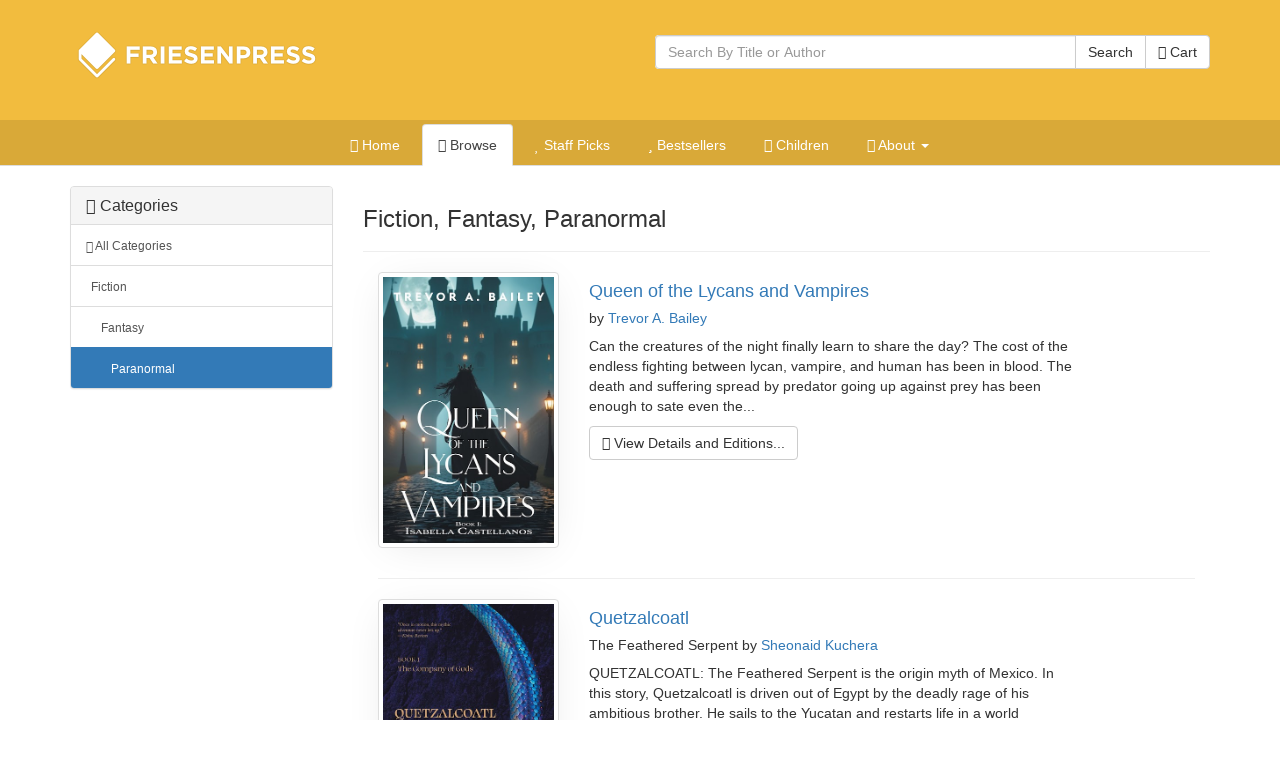

--- FILE ---
content_type: text/html; charset=utf-8
request_url: https://books.friesenpress.com/store/browse/FIC009050
body_size: 10884
content:
<!DOCTYPE html>

<html lang="en">
	<head>
        
        <script type="text/javascript">
            window.dataLayer = window.dataLayer || [];
        </script>

        
            <!-- Google Tag Manager -->
            <script>(function(w,d,s,l,i){w[l]=w[l]||[];w[l].push({'gtm.start':
            new Date().getTime(),event:'gtm.js'});var f=d.getElementsByTagName(s)[0],
            j=d.createElement(s),dl=l!='dataLayer'?'&l='+l:'';j.async=true;j.src=
            'https://www.googletagmanager.com/gtm.js?id='+i+dl;f.parentNode.insertBefore(j,f);
            })(window,document,'script','dataLayer','GTM-WS9VH85S');</script>
            <!-- End Google Tag Manager -->
        

		
    
    
			<meta charset="utf-8">
    		<meta http-equiv="X-UA-Compatible" content="IE=edge">
			<meta name="viewport" content="width=device-width, initial-scale=1.0" />
			<meta http-equiv="Content-Type" content="text/html; charset=utf-8" />
            <meta http-equiv="Content-Language" content="en_US" />
            <meta name="google" content="notranslate" />
			<title>
	Paranormal | The FriesenPress Bookstore
</title>
			<meta name="description" content="Browse Fiction, Fantasy, Paranormal books on the FriesenPress Bookstore." />
			<meta name="keywords" content="Fiction, Fantasy, Paranormal, FriesenPress, Browse, Bookstore, Self-Publishing, ebooks, e-books, Paperback, Hardcover" />
            <link rel="canonical" href="https://books.friesenpress.com/store/browse/FIC009050"/>
			
			
    
    
	    	<link href="/static/bootstrap3/css/bootstrap.min.css" rel="stylesheet" media="all" />
	    	<link rel="stylesheet" href="/static/font-awesome4/css/font-awesome.min.css">
			<link type="text/css" rel="stylesheet" media="all" href="/static/styles/fpbasestrap2.css" />
			
    <link type="text/css" rel="stylesheet" media="all" href="/static/styles/bookstore.new.css" />
    <link type="text/css" rel="stylesheet" media="screen" href="/static/typeahead/typeahead.css" />

    <link type="text/css" rel="stylesheet" media="screen" href="/static/offcanvas/offcanvas.css" />

            
		
    <meta http-equiv="Content-Security-Policy" content="block-all-mixed-content">
    <link rel="search" title="Search Bookstore" href="/store/search">
    <link rel="alternate" title="Bookstore Recent RSS" href="/store.rss" type="application/rss+xml">
    <meta name="theme-color" content="#F2BC3E">
    
    <script type="application/ld+json">{"@context": "https://schema.org", "@type": "WebPage", "url": "https://books.friesenpress.com/store/browse/FIC009050", "author": {"@type": "Organization", "name": "FriesenPress", "description": "FriesenPress is Canada's largest publishing services provider. From editing and design to marketing and promotion, we have helped over 4,500 authors self-publish and succeed.", "url": "https://www.friesenpress.com", "telephone": "+1-888-378-6793"}, "potentialAction": {"@type": "SearchAction", "target": "https://books.friesenpress.com/store/search?q={search_term_string}", "query-input": "required name=search_term_string"}}</script>

    
    


        <meta name="twitter:site" content="@friesenpress">
        <meta name="twitter:card" content="summary">
        <meta property="fb:app_id" content="129992030392819"/>
        <meta property="og:url" content="https://books.friesenpress.com/store/browse/FIC009050"/>

        
    <meta property="og:title" content="FriesenPress Bookstore - Browser"/>
    <meta property="og:type" content="website"/>
    <meta property="og:site_name" content="FriesenPress Bookstore"/>
    <meta property="og:image" content="/static/images/friesenpress/FriesenPress2015.png"/>
    <meta property="og:description" content="Find your new favorite book at the FriesenPress Bookstore."/>
    <meta name="twitter:image:alt" content="FriesenPress Bookstore">

        <meta name="htmx-config" content='{"scrollIntoViewOnBoost":false}'>
	</head>


	<body id="browser">
        <!-- Google Tag Manager (noscript) -->
        <noscript><iframe src="https://www.googletagmanager.com/ns.html?id=GTM-WS9VH85S"
        height="0" width="0" style="display:none;visibility:hidden"></iframe></noscript>
        <!-- End Google Tag Manager (noscript) -->
        
        <div id="hx-history-element" hx-history-elt>
            
            <div id="header-wrapper" class="hidden-print">
                <div class="container" style="height: 120px;">
                    <div class="row">
                        <div class="col-xs-6">
                            
                            <a href="/store" title="FriesenPress">
                                <img id="fplogo" src="/static/images/friesenpress/logos/white-1x.png"
                                         srcset="/static/images/friesenpress/logos/white-1x.png 280w,
                                         /static/images/friesenpress/logos/white-2x.png 560w" sizes="(max-width: 768px) 50vw, 33vw"
                                     alt="FriesenPress" title="FriesenPress" width="280" height="90" />

                            </a>
                            
                        </div>
                        <div class="col-xs-6" style="padding-top:35px;">
                            
	
                                <span class="pull-right">
                                     <a href="#nav" class="btn btn-default hidden-sm hidden-md hidden-lg hidden-xl" style="" data-toggle="collapse" data-target="#subnav_tabs">
                                        <span class="sr-only">Toggle navigation</span>
                                        <i class="fa fa-align-justify"></i>
                                     </a>
                                </span>
                            
	<form action="/store/search" method="get" class="book-search hidden-xs">
		<div class="form-group">
			<div class="input-group">
				<input type="text" name="q" class="search-query form-control typeahead" placeholder="Search By Title or Author" autocomplete="off" data-base-url="/store/search/json">
				<span class="input-group-btn">
					<button type="submit" class="btn btn-default">Search</button>
					<a class="btn btn-default" href="/store/cart"><i class="fa fa-shopping-basket"></i> Cart</a>
				</span>
			</div>
		</div>
	</form>
	<a href="/store/cart" class="hidden-sm hidden-md hidden-lg hidden-xl btn btn-default pull-right" style="margin-right: 3px;"><i class="fa fa-shopping-basket"></i></a>

                        </div>
                    </div>
                </div>

                
                <div id="sub-header" class="hidden-print" style="background-color: rgba(0, 0, 0, .10); " >
                    
                    <ul id="subnav_tabs" class="nav nav-tabs nav-center collapse navbar-collapse" role="navigation">
                      
	<li class=""><a href="/store"><i class="fa fa-home"></i> Home</a></li>
	<li class="active"><a href="/store/browse"><i class="fa fa-tags"></i> Browse</a></li>
    <li class=""><a href="/store/staffpicks"><i class="fa fa-heart"></i> Staff Picks</a></li>
	<li class=""><a href="/store/bestsellers"><i class="fa fa-star"></i> Bestsellers</a></li>
	<li class=""><a href="/store/childrens"><i class="fa fa-smile-o"></i> Children</a></li>


    <li role="presentation" class="dropdown ">
        <a class="dropdown-toggle" data-toggle="dropdown" href="/store/about" role="button" aria-expanded="false">
          <i class="fa fa-info-circle"></i> About <span class="caret"></span>
        </a>
        <ul class="dropdown-menu" role="menu">
            <li><a href="/store/about"><i class="fa-fw fa fa-book"></i> About FriesenPress</a></li>
            <li class=""><a href="/store/about/shipping"><i class="fa-fw fa fa-truck"></i> Shipping Policies</a></li>
            <li class=""><a href="/store/about/ebooks"><i class="fa-fw fa fa-tablet"></i> eBook Support</a></li>

            <li class=""><a href="/store/about/privacy"><i class="fa-fw fa fa-bank"></i>
                Privacy and Security</a></li>
        </ul>
        </li>


	<li class="hidden-sm hidden-md hidden-lg hidden-xl "><a href="/store/search"><i class="fa fa-search"></i> Search</a></li>

                    </ul>
                </div>
                
            </div>

            
                
                <div class="visible-print text-center">
                    <img src="/static/images/friesenpress/logos/black-1x.png"
                         srcset="/static/images/friesenpress/logos/black-1x.png 280w,
                         /static/images/friesenpress/logos/black-2x.png 560w" sizes="(max-width: 768px) 50vw, 33vw"
                         alt="FriesenPress" title="FriesenPress" width="280" height="90" />
                    <br />
                    <p class="lead"><small>&copy; 2026 <a href="https://www.friesenpress.com">FriesenPress, Inc.</a> All rights reserved.</small></p>
                    <hr />
                </div>
            
            <br />

            
            <div class="container">
            

	<div id="maincontent">
		
	<div class="row row-offcanvas row-offcanvas-left">

		<div class="col-xs-6 col-sm-3 sidebar-offcanvas" style="z-index: 1;">
			
<div class="panel panel-default ">
	<div class="panel-heading">
		<h3 class="panel-title"><i class="fa fa-tags"></i> Categories</h3>
	</div>
	<div class="list-group">
		
			<a class="list-group-item" href="/store/browse"><small><i class="fa fa-caret-down"></i> All Categories</small></a>
			
				<a class="list-group-item " style="padding-left:20px" href="/store/browse/FIC000000/Fiction"><small>Fiction</small></a>
				
				
			
				<a class="list-group-item " style="padding-left:30px" href="/store/browse/FIC009000/Fantasy"><small>Fantasy</small></a>
				
				
			
				<a class="list-group-item active" style="padding-left:40px" href="/store/browse/FIC009050/Paranormal"><small>Paranormal</small></a>
				
				
					
				
			
		
	</div>
</div>
		</div>

		<div class="col-sm-9 col-xs-12">

            <p style="margin-left: -20px;" class="visible-xs-inline">
                <a class="btn btn-default" style="padding-left: 20px;" data-toggle="offcanvas"><i class="fa fa-chevron-right"></i> Categories</a>
            </p>
			<div class="page-header">
				<h3>
                    Fiction, Fantasy, Paranormal
                </h3>
			</div>

			
				
			

			<ul class="thumbnails browser list-unstyled">
				

					<li class="col-sm-12" itemscope itemtype="https://schema.org/Book">
						<div class="row">
							<div class="col-xs-4 col-md-3">
								<p>
                                    <a class="thumb" style="display: block;" href="/store/title/119734000506507238/Trevor-A.-Bailey-Queen-of-the-Lycans-and-Vampires">
                                        <img itemprop="image" class="img-thumbnail img-responsive img-responsive-max fp-thumb-shadow" src="https://lh3.googleusercontent.com/YfrYYsITaFN85ebNK51lkNTlnnwPefteAV5zXm-xeqTPB2DVK2kp8285sYL-IGRvLwN1-U8Z_QpHZcfRCYpW7Q-uUbGppTJ-5gRUPhn_HMlWAbolMQ=-w130" srcset="https://lh3.googleusercontent.com/YfrYYsITaFN85ebNK51lkNTlnnwPefteAV5zXm-xeqTPB2DVK2kp8285sYL-IGRvLwN1-U8Z_QpHZcfRCYpW7Q-uUbGppTJ-5gRUPhn_HMlWAbolMQ=-w130 130w, https://lh3.googleusercontent.com/YfrYYsITaFN85ebNK51lkNTlnnwPefteAV5zXm-xeqTPB2DVK2kp8285sYL-IGRvLwN1-U8Z_QpHZcfRCYpW7Q-uUbGppTJ-5gRUPhn_HMlWAbolMQ=-w260 260w, https://lh3.googleusercontent.com/YfrYYsITaFN85ebNK51lkNTlnnwPefteAV5zXm-xeqTPB2DVK2kp8285sYL-IGRvLwN1-U8Z_QpHZcfRCYpW7Q-uUbGppTJ-5gRUPhn_HMlWAbolMQ=-w390 390w, https://lh3.googleusercontent.com/YfrYYsITaFN85ebNK51lkNTlnnwPefteAV5zXm-xeqTPB2DVK2kp8285sYL-IGRvLwN1-U8Z_QpHZcfRCYpW7Q-uUbGppTJ-5gRUPhn_HMlWAbolMQ=-w520 520w" sizes="(max-width: 768px) 33vw, 25vw" alt="Queen of the Lycans and Vampires cover" />
                                    </a>
                                </p>
                                <p class="visible-xs">
                                    <a itemprop="url" href="/store/title/119734000506507238/Trevor-A.-Bailey-Queen-of-the-Lycans-and-Vampires" title="View Queen of the Lycans and Vampires" class="btn btn-block btn-default">More Info...</a>
                                </p>
							</div>

							<div class="col-xs-8 col-md-9">
								<h4 itemprop="name"><a href="/store/title/119734000506507238/Trevor-A.-Bailey-Queen-of-the-Lycans-and-Vampires">Queen of the Lycans and Vampires</a></h4>
								<h5><span class="subtitle"></span> by
                                    <a itemprop="author" class="text-nowrap authorname" title="Trevor A. Bailey" href="/store/search?q=Trevor A. Bailey&amp;match=author">Trevor A. Bailey</a>
				    			</h5>
								<p itemprop="description" style="width:80%;">Can the creatures of the night finally learn to share the day? The cost of the endless fighting between lycan, vampire, and human has been in blood. The death and suffering spread by predator going up against prey has been enough to sate even the...</p>
								<p class="hidden-xs">
									<a itemprop="url" href="/store/title/119734000506507238/Trevor-A.-Bailey-Queen-of-the-Lycans-and-Vampires" title="View Queen of the Lycans and Vampires" class="btn btn-default"><i class="fa fa-book"></i> View Details and Editions...</a>
								</p>
							</div>
						</div>
						<hr />
					</li>

					

				

					<li class="col-sm-12" itemscope itemtype="https://schema.org/Book">
						<div class="row">
							<div class="col-xs-4 col-md-3">
								<p>
                                    <a class="thumb" style="display: block;" href="/store/title/119734000517842147/Sheonaid-Kuchera-Quetzalcoatl">
                                        <img itemprop="image" class="img-thumbnail img-responsive img-responsive-max fp-thumb-shadow" src="https://lh3.googleusercontent.com/1lhNIaUDp-_8-d-dKL8L4Ga9itKfayy8TdxLj-OmcDjLAYquvNTnGRcKQ5MiIKMN0onqIPX-H4Sck7Jon98LF9MQA4ohwbcQE-NqscWsTeXGlxxi=-w130" srcset="https://lh3.googleusercontent.com/1lhNIaUDp-_8-d-dKL8L4Ga9itKfayy8TdxLj-OmcDjLAYquvNTnGRcKQ5MiIKMN0onqIPX-H4Sck7Jon98LF9MQA4ohwbcQE-NqscWsTeXGlxxi=-w130 130w, https://lh3.googleusercontent.com/1lhNIaUDp-_8-d-dKL8L4Ga9itKfayy8TdxLj-OmcDjLAYquvNTnGRcKQ5MiIKMN0onqIPX-H4Sck7Jon98LF9MQA4ohwbcQE-NqscWsTeXGlxxi=-w260 260w, https://lh3.googleusercontent.com/1lhNIaUDp-_8-d-dKL8L4Ga9itKfayy8TdxLj-OmcDjLAYquvNTnGRcKQ5MiIKMN0onqIPX-H4Sck7Jon98LF9MQA4ohwbcQE-NqscWsTeXGlxxi=-w390 390w, https://lh3.googleusercontent.com/1lhNIaUDp-_8-d-dKL8L4Ga9itKfayy8TdxLj-OmcDjLAYquvNTnGRcKQ5MiIKMN0onqIPX-H4Sck7Jon98LF9MQA4ohwbcQE-NqscWsTeXGlxxi=-w520 520w" sizes="(max-width: 768px) 33vw, 25vw" alt="Quetzalcoatl cover" />
                                    </a>
                                </p>
                                <p class="visible-xs">
                                    <a itemprop="url" href="/store/title/119734000517842147/Sheonaid-Kuchera-Quetzalcoatl" title="View Quetzalcoatl" class="btn btn-block btn-default">More Info...</a>
                                </p>
							</div>

							<div class="col-xs-8 col-md-9">
								<h4 itemprop="name"><a href="/store/title/119734000517842147/Sheonaid-Kuchera-Quetzalcoatl">Quetzalcoatl</a></h4>
								<h5><span class="subtitle">The Feathered Serpent</span> by
                                    <a itemprop="author" class="text-nowrap authorname" title="Sheonaid Kuchera" href="/store/search?q=Sheonaid Kuchera&amp;match=author">Sheonaid Kuchera</a>
				    			</h5>
								<p itemprop="description" style="width:80%;">QUETZALCOATL: The Feathered Serpent is the origin myth of Mexico. In this story, Quetzalcoatl is driven out of Egypt by the deadly rage of his ambitious brother. He sails to the Yucatan and restarts life in a world recovering from a global...</p>
								<p class="hidden-xs">
									<a itemprop="url" href="/store/title/119734000517842147/Sheonaid-Kuchera-Quetzalcoatl" title="View Quetzalcoatl" class="btn btn-default"><i class="fa fa-book"></i> View Details and Editions...</a>
								</p>
							</div>
						</div>
						<hr />
					</li>

					

				

					<li class="col-sm-12" itemscope itemtype="https://schema.org/Book">
						<div class="row">
							<div class="col-xs-4 col-md-3">
								<p>
                                    <a class="thumb" style="display: block;" href="/store/title/119734000503708359/Alexis-Lavoie-When-the-Sun-Burns-My-Skin">
                                        <img itemprop="image" class="img-thumbnail img-responsive img-responsive-max fp-thumb-shadow" src="https://lh3.googleusercontent.com/TOcCx2jSJq7hJIi4gCorL45oiBa4UtfnGFN3A8lygvD9RMzLHlGCDHBTEBIhU2KdYgt0RdpNV-aRLHThh-aAaStDq9NI2MB7BqVAUO8rURngL_lbKg=-w130" srcset="https://lh3.googleusercontent.com/TOcCx2jSJq7hJIi4gCorL45oiBa4UtfnGFN3A8lygvD9RMzLHlGCDHBTEBIhU2KdYgt0RdpNV-aRLHThh-aAaStDq9NI2MB7BqVAUO8rURngL_lbKg=-w130 130w, https://lh3.googleusercontent.com/TOcCx2jSJq7hJIi4gCorL45oiBa4UtfnGFN3A8lygvD9RMzLHlGCDHBTEBIhU2KdYgt0RdpNV-aRLHThh-aAaStDq9NI2MB7BqVAUO8rURngL_lbKg=-w260 260w, https://lh3.googleusercontent.com/TOcCx2jSJq7hJIi4gCorL45oiBa4UtfnGFN3A8lygvD9RMzLHlGCDHBTEBIhU2KdYgt0RdpNV-aRLHThh-aAaStDq9NI2MB7BqVAUO8rURngL_lbKg=-w390 390w, https://lh3.googleusercontent.com/TOcCx2jSJq7hJIi4gCorL45oiBa4UtfnGFN3A8lygvD9RMzLHlGCDHBTEBIhU2KdYgt0RdpNV-aRLHThh-aAaStDq9NI2MB7BqVAUO8rURngL_lbKg=-w520 520w" sizes="(max-width: 768px) 33vw, 25vw" alt="When the Sun Burns My Skin cover" />
                                    </a>
                                </p>
                                <p class="visible-xs">
                                    <a itemprop="url" href="/store/title/119734000503708359/Alexis-Lavoie-When-the-Sun-Burns-My-Skin" title="View When the Sun Burns My Skin" class="btn btn-block btn-default">More Info...</a>
                                </p>
							</div>

							<div class="col-xs-8 col-md-9">
								<h4 itemprop="name"><a href="/store/title/119734000503708359/Alexis-Lavoie-When-the-Sun-Burns-My-Skin">When the Sun Burns My Skin</a></h4>
								<h5><span class="subtitle"></span> by
                                    <a itemprop="author" class="text-nowrap authorname" title="Alexis Lavoie" href="/store/search?q=Alexis Lavoie&amp;match=author">Alexis Lavoie</a>
				    			</h5>
								<p itemprop="description" style="width:80%;">The city of Atarah rests on Vancouver Island and is a hub for the unexplained. Here, invasive blackberry brambles immediately regrow when cut, an expansive web of tunnels extends kilometres below the city, and twenty-five-year-old Rebecca Border...</p>
								<p class="hidden-xs">
									<a itemprop="url" href="/store/title/119734000503708359/Alexis-Lavoie-When-the-Sun-Burns-My-Skin" title="View When the Sun Burns My Skin" class="btn btn-default"><i class="fa fa-book"></i> View Details and Editions...</a>
								</p>
							</div>
						</div>
						<hr />
					</li>

					

				

					<li class="col-sm-12" itemscope itemtype="https://schema.org/Book">
						<div class="row">
							<div class="col-xs-4 col-md-3">
								<p>
                                    <a class="thumb" style="display: block;" href="/store/title/119734000538066219/Suzy-Webb-Into-The-Fire">
                                        <img itemprop="image" class="img-thumbnail img-responsive img-responsive-max fp-thumb-shadow" src="https://lh3.googleusercontent.com/-be-1OWIQhk_ao-j6_glNUO8UcZuUU-y_NRApvAtKJgkAbM1z-LBrsX5U6mSenSwH_jYHpVuk9asZHvpClSaO-1AX4Bda8pRhIocmCBecXwn5wNUxQ=-w130" srcset="https://lh3.googleusercontent.com/-be-1OWIQhk_ao-j6_glNUO8UcZuUU-y_NRApvAtKJgkAbM1z-LBrsX5U6mSenSwH_jYHpVuk9asZHvpClSaO-1AX4Bda8pRhIocmCBecXwn5wNUxQ=-w130 130w, https://lh3.googleusercontent.com/-be-1OWIQhk_ao-j6_glNUO8UcZuUU-y_NRApvAtKJgkAbM1z-LBrsX5U6mSenSwH_jYHpVuk9asZHvpClSaO-1AX4Bda8pRhIocmCBecXwn5wNUxQ=-w260 260w, https://lh3.googleusercontent.com/-be-1OWIQhk_ao-j6_glNUO8UcZuUU-y_NRApvAtKJgkAbM1z-LBrsX5U6mSenSwH_jYHpVuk9asZHvpClSaO-1AX4Bda8pRhIocmCBecXwn5wNUxQ=-w390 390w, https://lh3.googleusercontent.com/-be-1OWIQhk_ao-j6_glNUO8UcZuUU-y_NRApvAtKJgkAbM1z-LBrsX5U6mSenSwH_jYHpVuk9asZHvpClSaO-1AX4Bda8pRhIocmCBecXwn5wNUxQ=-w520 520w" sizes="(max-width: 768px) 33vw, 25vw" alt="Into The Fire cover" />
                                    </a>
                                </p>
                                <p class="visible-xs">
                                    <a itemprop="url" href="/store/title/119734000538066219/Suzy-Webb-Into-The-Fire" title="View Into The Fire" class="btn btn-block btn-default">More Info...</a>
                                </p>
							</div>

							<div class="col-xs-8 col-md-9">
								<h4 itemprop="name"><a href="/store/title/119734000538066219/Suzy-Webb-Into-The-Fire">Into The Fire</a></h4>
								<h5><span class="subtitle">An Everglenn Novel</span> by
                                    <a itemprop="author" class="text-nowrap authorname" title="Suzy Webb" href="/store/search?q=Suzy Webb&amp;match=author">Suzy Webb</a>
				    			</h5>
								<p itemprop="description" style="width:80%;">Extended family secrets long since buried with the intention of ensuring safety have instead entwined Freya in a perilous fight to stay alive. Violently ripped from her home and the carefully curated shroud of safety Everglenn was built to...</p>
								<p class="hidden-xs">
									<a itemprop="url" href="/store/title/119734000538066219/Suzy-Webb-Into-The-Fire" title="View Into The Fire" class="btn btn-default"><i class="fa fa-book"></i> View Details and Editions...</a>
								</p>
							</div>
						</div>
						<hr />
					</li>

					

				

					<li class="col-sm-12" itemscope itemtype="https://schema.org/Book">
						<div class="row">
							<div class="col-xs-4 col-md-3">
								<p>
                                    <a class="thumb" style="display: block;" href="/store/title/119734000508180849/Suzy-Webb-The-Conduit">
                                        <img itemprop="image" class="img-thumbnail img-responsive img-responsive-max fp-thumb-shadow" src="https://lh3.googleusercontent.com/iMzeKFpv3poRmQrS7IGdXU01MLh5h0yRfsLAZP7SGL2_QPOtdQQMOjqIEi4BO8wFmenRtNYdAzewUGe8eFhhEVU06Y2j2iaEUZlQn8zKUFKKeWAg=-w130" srcset="https://lh3.googleusercontent.com/iMzeKFpv3poRmQrS7IGdXU01MLh5h0yRfsLAZP7SGL2_QPOtdQQMOjqIEi4BO8wFmenRtNYdAzewUGe8eFhhEVU06Y2j2iaEUZlQn8zKUFKKeWAg=-w130 130w, https://lh3.googleusercontent.com/iMzeKFpv3poRmQrS7IGdXU01MLh5h0yRfsLAZP7SGL2_QPOtdQQMOjqIEi4BO8wFmenRtNYdAzewUGe8eFhhEVU06Y2j2iaEUZlQn8zKUFKKeWAg=-w260 260w, https://lh3.googleusercontent.com/iMzeKFpv3poRmQrS7IGdXU01MLh5h0yRfsLAZP7SGL2_QPOtdQQMOjqIEi4BO8wFmenRtNYdAzewUGe8eFhhEVU06Y2j2iaEUZlQn8zKUFKKeWAg=-w390 390w, https://lh3.googleusercontent.com/iMzeKFpv3poRmQrS7IGdXU01MLh5h0yRfsLAZP7SGL2_QPOtdQQMOjqIEi4BO8wFmenRtNYdAzewUGe8eFhhEVU06Y2j2iaEUZlQn8zKUFKKeWAg=-w520 520w" sizes="(max-width: 768px) 33vw, 25vw" alt="The Conduit cover" />
                                    </a>
                                </p>
                                <p class="visible-xs">
                                    <a itemprop="url" href="/store/title/119734000508180849/Suzy-Webb-The-Conduit" title="View The Conduit" class="btn btn-block btn-default">More Info...</a>
                                </p>
							</div>

							<div class="col-xs-8 col-md-9">
								<h4 itemprop="name"><a href="/store/title/119734000508180849/Suzy-Webb-The-Conduit">The Conduit</a></h4>
								<h5><span class="subtitle"></span> by
                                    <a itemprop="author" class="text-nowrap authorname" title="Suzy Webb" href="/store/search?q=Suzy Webb&amp;match=author">Suzy Webb</a>
				    			</h5>
								<p itemprop="description" style="width:80%;">Freya was returning home to the beautiful wilderness of western Canada after finishing her second medical degree away at University in Belfast. When she returned to Everglenn, the home built into a business by her matriarch of a...</p>
								<p class="hidden-xs">
									<a itemprop="url" href="/store/title/119734000508180849/Suzy-Webb-The-Conduit" title="View The Conduit" class="btn btn-default"><i class="fa fa-book"></i> View Details and Editions...</a>
								</p>
							</div>
						</div>
						<hr />
					</li>

					

				

					<li class="col-sm-12" itemscope itemtype="https://schema.org/Book">
						<div class="row">
							<div class="col-xs-4 col-md-3">
								<p>
                                    <a class="thumb" style="display: block;" href="/store/title/119734000393640116/B.-G.-Minty-Cat&#39;s-Reading">
                                        <img itemprop="image" class="img-thumbnail img-responsive img-responsive-max fp-thumb-shadow" src="https://lh3.googleusercontent.com/usvo7J8joapeQV5QwBX8yOLeITRjoPUf6Xmvi8-ZNFJmtadhP64bxytoxiuIDL6vXATgl4i0wQ5aCU_851es-rKS8rzzz_Hvf7B6qEq1Lu8LfSsUHaU=-w130" srcset="https://lh3.googleusercontent.com/usvo7J8joapeQV5QwBX8yOLeITRjoPUf6Xmvi8-ZNFJmtadhP64bxytoxiuIDL6vXATgl4i0wQ5aCU_851es-rKS8rzzz_Hvf7B6qEq1Lu8LfSsUHaU=-w130 130w, https://lh3.googleusercontent.com/usvo7J8joapeQV5QwBX8yOLeITRjoPUf6Xmvi8-ZNFJmtadhP64bxytoxiuIDL6vXATgl4i0wQ5aCU_851es-rKS8rzzz_Hvf7B6qEq1Lu8LfSsUHaU=-w260 260w, https://lh3.googleusercontent.com/usvo7J8joapeQV5QwBX8yOLeITRjoPUf6Xmvi8-ZNFJmtadhP64bxytoxiuIDL6vXATgl4i0wQ5aCU_851es-rKS8rzzz_Hvf7B6qEq1Lu8LfSsUHaU=-w390 390w, https://lh3.googleusercontent.com/usvo7J8joapeQV5QwBX8yOLeITRjoPUf6Xmvi8-ZNFJmtadhP64bxytoxiuIDL6vXATgl4i0wQ5aCU_851es-rKS8rzzz_Hvf7B6qEq1Lu8LfSsUHaU=-w520 520w" sizes="(max-width: 768px) 33vw, 25vw" alt="Cat&#39;s Reading cover" />
                                    </a>
                                </p>
                                <p class="visible-xs">
                                    <a itemprop="url" href="/store/title/119734000393640116/B.-G.-Minty-Cat&#39;s-Reading" title="View Cat&#39;s Reading" class="btn btn-block btn-default">More Info...</a>
                                </p>
							</div>

							<div class="col-xs-8 col-md-9">
								<h4 itemprop="name"><a href="/store/title/119734000393640116/B.-G.-Minty-Cat&#39;s-Reading">Cat&#39;s Reading</a></h4>
								<h5><span class="subtitle"></span> by
                                    <a itemprop="author" class="text-nowrap authorname" title="B. G. Minty" href="/store/search?q=B. G. Minty&amp;match=author">B. G. Minty</a>
				    			</h5>
								<p itemprop="description" style="width:80%;">A psychic in possession of a magical table. A woman searching for the son she’s never met. Evil walking the Earth in many disguises. From a small town in Ontario to an obscure mountain in Tibet, a motley group of individuals will be sent hurtling...</p>
								<p class="hidden-xs">
									<a itemprop="url" href="/store/title/119734000393640116/B.-G.-Minty-Cat&#39;s-Reading" title="View Cat&#39;s Reading" class="btn btn-default"><i class="fa fa-book"></i> View Details and Editions...</a>
								</p>
							</div>
						</div>
						<hr />
					</li>

					

				

					<li class="col-sm-12" itemscope itemtype="https://schema.org/Book">
						<div class="row">
							<div class="col-xs-4 col-md-3">
								<p>
                                    <a class="thumb" style="display: block;" href="/store/title/119734000416082496/Michael-D.-McWatters-The-Midnight-Prowler">
                                        <img itemprop="image" class="img-thumbnail img-responsive img-responsive-max fp-thumb-shadow" src="https://lh3.googleusercontent.com/k8ydIRfsyt5qY2HUYSZj9RejHyiXSN7DZfVhYBYvGu_M6d-iLvke7vVfrxdVluJfSYvRS8j3einIxB86-gkDRCB9aZ6JfEznkT2rvhi7DtPbBT8V=-w130" srcset="https://lh3.googleusercontent.com/k8ydIRfsyt5qY2HUYSZj9RejHyiXSN7DZfVhYBYvGu_M6d-iLvke7vVfrxdVluJfSYvRS8j3einIxB86-gkDRCB9aZ6JfEznkT2rvhi7DtPbBT8V=-w130 130w, https://lh3.googleusercontent.com/k8ydIRfsyt5qY2HUYSZj9RejHyiXSN7DZfVhYBYvGu_M6d-iLvke7vVfrxdVluJfSYvRS8j3einIxB86-gkDRCB9aZ6JfEznkT2rvhi7DtPbBT8V=-w260 260w, https://lh3.googleusercontent.com/k8ydIRfsyt5qY2HUYSZj9RejHyiXSN7DZfVhYBYvGu_M6d-iLvke7vVfrxdVluJfSYvRS8j3einIxB86-gkDRCB9aZ6JfEznkT2rvhi7DtPbBT8V=-w390 390w, https://lh3.googleusercontent.com/k8ydIRfsyt5qY2HUYSZj9RejHyiXSN7DZfVhYBYvGu_M6d-iLvke7vVfrxdVluJfSYvRS8j3einIxB86-gkDRCB9aZ6JfEznkT2rvhi7DtPbBT8V=-w520 520w" sizes="(max-width: 768px) 33vw, 25vw" alt="The Midnight Prowler cover" />
                                    </a>
                                </p>
                                <p class="visible-xs">
                                    <a itemprop="url" href="/store/title/119734000416082496/Michael-D.-McWatters-The-Midnight-Prowler" title="View The Midnight Prowler" class="btn btn-block btn-default">More Info...</a>
                                </p>
							</div>

							<div class="col-xs-8 col-md-9">
								<h4 itemprop="name"><a href="/store/title/119734000416082496/Michael-D.-McWatters-The-Midnight-Prowler">The Midnight Prowler</a></h4>
								<h5><span class="subtitle">The Black Cat&#39;s Curse</span> by
                                    <a itemprop="author" class="text-nowrap authorname" title="Michael D. McWatters" href="/store/search?q=Michael D. McWatters&amp;match=author">Michael D. McWatters</a>
				    			</h5>
								<p itemprop="description" style="width:80%;">In the picturesque landscape of rural fourteenth-century England, Hugo lives a tranquil existence as he learns the art of apothecary under the tutelage of his revered father, in the quaint village of Knottbury. However, Hugo’s life is shattered...</p>
								<p class="hidden-xs">
									<a itemprop="url" href="/store/title/119734000416082496/Michael-D.-McWatters-The-Midnight-Prowler" title="View The Midnight Prowler" class="btn btn-default"><i class="fa fa-book"></i> View Details and Editions...</a>
								</p>
							</div>
						</div>
						<hr />
					</li>

					

				

					<li class="col-sm-12" itemscope itemtype="https://schema.org/Book">
						<div class="row">
							<div class="col-xs-4 col-md-3">
								<p>
                                    <a class="thumb" style="display: block;" href="/store/title/119734000409086158/W.J.Walker-Follow-the-Silence">
                                        <img itemprop="image" class="img-thumbnail img-responsive img-responsive-max fp-thumb-shadow" src="https://lh3.googleusercontent.com/HbFJrSbyEKGFGBTUksnyskrPUv1yxXQFlNP4RnLEw-smIgFsNSKHx0QDSMluWG8gH0b2rBKknZ9uq4wA-ioPV1aG19gAquNKAahaAXLXzF1GG_5ntQ=-w130" srcset="https://lh3.googleusercontent.com/HbFJrSbyEKGFGBTUksnyskrPUv1yxXQFlNP4RnLEw-smIgFsNSKHx0QDSMluWG8gH0b2rBKknZ9uq4wA-ioPV1aG19gAquNKAahaAXLXzF1GG_5ntQ=-w130 130w, https://lh3.googleusercontent.com/HbFJrSbyEKGFGBTUksnyskrPUv1yxXQFlNP4RnLEw-smIgFsNSKHx0QDSMluWG8gH0b2rBKknZ9uq4wA-ioPV1aG19gAquNKAahaAXLXzF1GG_5ntQ=-w260 260w, https://lh3.googleusercontent.com/HbFJrSbyEKGFGBTUksnyskrPUv1yxXQFlNP4RnLEw-smIgFsNSKHx0QDSMluWG8gH0b2rBKknZ9uq4wA-ioPV1aG19gAquNKAahaAXLXzF1GG_5ntQ=-w390 390w, https://lh3.googleusercontent.com/HbFJrSbyEKGFGBTUksnyskrPUv1yxXQFlNP4RnLEw-smIgFsNSKHx0QDSMluWG8gH0b2rBKknZ9uq4wA-ioPV1aG19gAquNKAahaAXLXzF1GG_5ntQ=-w520 520w" sizes="(max-width: 768px) 33vw, 25vw" alt="Follow the Silence cover" />
                                    </a>
                                </p>
                                <p class="visible-xs">
                                    <a itemprop="url" href="/store/title/119734000409086158/W.J.Walker-Follow-the-Silence" title="View Follow the Silence" class="btn btn-block btn-default">More Info...</a>
                                </p>
							</div>

							<div class="col-xs-8 col-md-9">
								<h4 itemprop="name"><a href="/store/title/119734000409086158/W.J.Walker-Follow-the-Silence">Follow the Silence</a></h4>
								<h5><span class="subtitle"></span> by
                                    <a itemprop="author" class="text-nowrap authorname" title="W.J.Walker" href="/store/search?q=W.J.Walker&amp;match=author">W.J.Walker</a>
				    			</h5>
								<p itemprop="description" style="width:80%;">Jimmy “Boomer” Benjamin has arrived at the place he has dreaded and dreamed of for the past fifteen years: the town he grew up in. Nearing retirement and seeking closure to a novel that has plagued him for decades, Jimmy is determined to break...</p>
								<p class="hidden-xs">
									<a itemprop="url" href="/store/title/119734000409086158/W.J.Walker-Follow-the-Silence" title="View Follow the Silence" class="btn btn-default"><i class="fa fa-book"></i> View Details and Editions...</a>
								</p>
							</div>
						</div>
						<hr />
					</li>

					

				

					<li class="col-sm-12" itemscope itemtype="https://schema.org/Book">
						<div class="row">
							<div class="col-xs-4 col-md-3">
								<p>
                                    <a class="thumb" style="display: block;" href="/store/title/119734000413032723/Lynne-Armstrong-Jones-On-the-Trail-of-the-Sunset&#39;s-Dawn">
                                        <img itemprop="image" class="img-thumbnail img-responsive img-responsive-max fp-thumb-shadow" src="https://lh3.googleusercontent.com/GqWJQ6y8xHGw_CcLYH2b9LOJeZjyFgxQ5gwN4SOQ9u7fl6atdjeIfII6hqX6YCXYlYYN4LhMFBJV5EOT-upWPW-GYvKw5WXPK5YfrixYxcQ3v6Yi0u0=-w130" srcset="https://lh3.googleusercontent.com/GqWJQ6y8xHGw_CcLYH2b9LOJeZjyFgxQ5gwN4SOQ9u7fl6atdjeIfII6hqX6YCXYlYYN4LhMFBJV5EOT-upWPW-GYvKw5WXPK5YfrixYxcQ3v6Yi0u0=-w130 130w, https://lh3.googleusercontent.com/GqWJQ6y8xHGw_CcLYH2b9LOJeZjyFgxQ5gwN4SOQ9u7fl6atdjeIfII6hqX6YCXYlYYN4LhMFBJV5EOT-upWPW-GYvKw5WXPK5YfrixYxcQ3v6Yi0u0=-w260 260w, https://lh3.googleusercontent.com/GqWJQ6y8xHGw_CcLYH2b9LOJeZjyFgxQ5gwN4SOQ9u7fl6atdjeIfII6hqX6YCXYlYYN4LhMFBJV5EOT-upWPW-GYvKw5WXPK5YfrixYxcQ3v6Yi0u0=-w390 390w, https://lh3.googleusercontent.com/GqWJQ6y8xHGw_CcLYH2b9LOJeZjyFgxQ5gwN4SOQ9u7fl6atdjeIfII6hqX6YCXYlYYN4LhMFBJV5EOT-upWPW-GYvKw5WXPK5YfrixYxcQ3v6Yi0u0=-w520 520w" sizes="(max-width: 768px) 33vw, 25vw" alt="On the Trail of the Sunset&#39;s Dawn cover" />
                                    </a>
                                </p>
                                <p class="visible-xs">
                                    <a itemprop="url" href="/store/title/119734000413032723/Lynne-Armstrong-Jones-On-the-Trail-of-the-Sunset&#39;s-Dawn" title="View On the Trail of the Sunset&#39;s Dawn" class="btn btn-block btn-default">More Info...</a>
                                </p>
							</div>

							<div class="col-xs-8 col-md-9">
								<h4 itemprop="name"><a href="/store/title/119734000413032723/Lynne-Armstrong-Jones-On-the-Trail-of-the-Sunset&#39;s-Dawn">On the Trail of the Sunset&#39;s Dawn</a></h4>
								<h5><span class="subtitle"></span> by
                                    <a itemprop="author" class="text-nowrap authorname" title="Lynne Armstrong-Jones" href="/store/search?q=Lynne Armstrong-Jones&amp;match=author">Lynne Armstrong-Jones</a>
				    			</h5>
								<p itemprop="description" style="width:80%;">Brave swordsman Nico, now in his fifties, has been married to sorceress Veras for twenty years, their daughter, Justice now sixteen. His thoughts are often with his daughter as she develops her sword and archery skills. But when tragedy strikes,...</p>
								<p class="hidden-xs">
									<a itemprop="url" href="/store/title/119734000413032723/Lynne-Armstrong-Jones-On-the-Trail-of-the-Sunset&#39;s-Dawn" title="View On the Trail of the Sunset&#39;s Dawn" class="btn btn-default"><i class="fa fa-book"></i> View Details and Editions...</a>
								</p>
							</div>
						</div>
						<hr />
					</li>

					

				

					<li class="col-sm-12" itemscope itemtype="https://schema.org/Book">
						<div class="row">
							<div class="col-xs-4 col-md-3">
								<p>
                                    <a class="thumb" style="display: block;" href="/store/title/119734000357544019/Britnye-Johnston-Conspiracy">
                                        <img itemprop="image" class="img-thumbnail img-responsive img-responsive-max fp-thumb-shadow" src="https://lh3.googleusercontent.com/FtDyCyiurtjf_BJY0sHQTRra7UhXxqlKgdSBdnh4-nuBqA0D881JfYCw3lAuT3Fm5S07b59sV5s1b_amOMkvgOVV9ZZNrM_A3bgAsHDOvE6TJRXpKQ=-w130" srcset="https://lh3.googleusercontent.com/FtDyCyiurtjf_BJY0sHQTRra7UhXxqlKgdSBdnh4-nuBqA0D881JfYCw3lAuT3Fm5S07b59sV5s1b_amOMkvgOVV9ZZNrM_A3bgAsHDOvE6TJRXpKQ=-w130 130w, https://lh3.googleusercontent.com/FtDyCyiurtjf_BJY0sHQTRra7UhXxqlKgdSBdnh4-nuBqA0D881JfYCw3lAuT3Fm5S07b59sV5s1b_amOMkvgOVV9ZZNrM_A3bgAsHDOvE6TJRXpKQ=-w260 260w, https://lh3.googleusercontent.com/FtDyCyiurtjf_BJY0sHQTRra7UhXxqlKgdSBdnh4-nuBqA0D881JfYCw3lAuT3Fm5S07b59sV5s1b_amOMkvgOVV9ZZNrM_A3bgAsHDOvE6TJRXpKQ=-w390 390w, https://lh3.googleusercontent.com/FtDyCyiurtjf_BJY0sHQTRra7UhXxqlKgdSBdnh4-nuBqA0D881JfYCw3lAuT3Fm5S07b59sV5s1b_amOMkvgOVV9ZZNrM_A3bgAsHDOvE6TJRXpKQ=-w520 520w" sizes="(max-width: 768px) 33vw, 25vw" alt="Conspiracy cover" />
                                    </a>
                                </p>
                                <p class="visible-xs">
                                    <a itemprop="url" href="/store/title/119734000357544019/Britnye-Johnston-Conspiracy" title="View Conspiracy" class="btn btn-block btn-default">More Info...</a>
                                </p>
							</div>

							<div class="col-xs-8 col-md-9">
								<h4 itemprop="name"><a href="/store/title/119734000357544019/Britnye-Johnston-Conspiracy">Conspiracy</a></h4>
								<h5><span class="subtitle"></span> by
                                    <a itemprop="author" class="text-nowrap authorname" title="Britnye Johnston" href="/store/search?q=Britnye Johnston&amp;match=author">Britnye Johnston</a>
				    			</h5>
								<p itemprop="description" style="width:80%;">Nick Raven is starting at the Supernatural Academy for the Gifted against all odds. Back at the Slayer Academy, he was up against rigged examinations and fearsome opponents, and life at his new school is not a walk in the park either. He’s been...</p>
								<p class="hidden-xs">
									<a itemprop="url" href="/store/title/119734000357544019/Britnye-Johnston-Conspiracy" title="View Conspiracy" class="btn btn-default"><i class="fa fa-book"></i> View Details and Editions...</a>
								</p>
							</div>
						</div>
						<hr />
					</li>

					
					<li class="col-sm-12">
						<ul class="pager">
                            
                            <li><a href="/store/browse/FIC009050/Paranormal/2">Next Page &rarr;</a></li>
						</ul>
					</li>
					

				
			</ul>
		</div>
	</div>

	</div>

            </div>
            

            <div class="footer2 hidden-print">
                <div class="container">
                    
                </div>

                <div class="copyright">
                    <div class="container">
                        
	<hr />
	<div class="row">
		<div class="col-sm-3">
			
				<select id="currency-select" class="form-control input-sm" name="currency">
					<option value="US">Prices are shown in US Dollars</option>
					<option value="CA">Prices are shown in Canadian Dollars</option>
				</select>
			
		</div>
		<div class="col-sm-9">
			<p class="lead text-right"><small><a href="/store/about/privacy">Privacy Policy</a></small></p>
		</div>
	</div>
	<hr />
	
                        <div class="row">
                            <div class="col-sm-6">
                                <p class="lead"><small>&copy; 2026 <a href="https://www.friesenpress.com">FriesenPress, Inc.</a> All rights reserved.</small></p>
                            </div>
                            <div class="col-sm-6 text-right text-muted">
                                <p class="lead">Your book. Your partner.</p>
                            </div>
                        </div>
                        

                    </div>
                </div>
            </div>
            
        </div>

	
    
	
		<script src="/static/bootstrap3/js/jquery.min.js"></script>
<script defer src="/static/bootstrap3/js/bootstrap.min.js"></script>
<script defer src="/static/bootstrap3/js/bootstrap-ajax.js"></script>
<script src="/static/scripts/htmx.2.0.0.min.js"></script>

<script type="text/javascript">

	 $(document).ready(function(e) {
        $('.has-confirm').click(function(e) {
            return $(this).data('confirm')
                ? confirm($(this).data('confirm'))
                : true
        });

        $(".alert-flash").delay(100).fadeOut().fadeIn(200);
        $(".alert-flash-out").delay(5000).fadeOut();


        //LETS SEE
        $("form.submit-once").submit(function(e){
            return $(this).off(e)
        });
    })

    var ResponsiveBootstrapToolkit=function(i){var e={detectionDivs:{bootstrap:{xs:i('<div class="device-xs visible-xs visible-xs-block"></div>'),sm:i('<div class="device-sm visible-sm visible-sm-block"></div>'),md:i('<div class="device-md visible-md visible-md-block"></div>'),lg:i('<div class="device-lg visible-lg visible-lg-block"></div>')},foundation:{small:i('<div class="device-xs show-for-small-only"></div>'),medium:i('<div class="device-sm show-for-medium-only"></div>'),large:i('<div class="device-md show-for-large-only"></div>'),xlarge:i('<div class="device-lg show-for-xlarge-only"></div>')}},applyDetectionDivs:function(){i(document).ready(function(){i.each(o.breakpoints,function(i){o.breakpoints[i].appendTo(".responsive-bootstrap-toolkit")})})},isAnExpression:function(i){return"<"==i.charAt(0)||">"==i.charAt(0)},splitExpression:function(i){var e=i.charAt(0),o="="==i.charAt(1),s=1+(o?1:0),n=i.slice(s);return{operator:e,orEqual:o,breakpointName:n}},isAnyActive:function(e){var s=!1;return i.each(e,function(i,e){return o.breakpoints[e].is(":visible")?(s=!0,!1):void 0}),s},isMatchingExpression:function(i){var s=e.splitExpression(i),n=Object.keys(o.breakpoints),r=n.indexOf(s.breakpointName);if(-1!==r){var t=0,a=0;"<"==s.operator&&(t=0,a=s.orEqual?++r:r),">"==s.operator&&(t=s.orEqual?r:++r,a=void 0);var l=n.slice(t,a);return e.isAnyActive(l)}}},o={interval:300,framework:null,breakpoints:null,is:function(i){return e.isAnExpression(i)?e.isMatchingExpression(i):o.breakpoints[i]&&o.breakpoints[i].is(":visible")},use:function(i,s){o.framework=i.toLowerCase(),"bootstrap"===o.framework||"foundation"===o.framework?o.breakpoints=e.detectionDivs[o.framework]:o.breakpoints=s,e.applyDetectionDivs()},current:function(){var e="unrecognized";return i.each(o.breakpoints,function(i){o.is(i)&&(e=i)}),e},changed:function(i,e){var s;return function(){clearTimeout(s),s=setTimeout(function(){i()},e||o.interval)}}};return i(document).ready(function(){i('<div class="responsive-bootstrap-toolkit"></div>').appendTo("body")}),null===o.framework&&o.use("bootstrap"),o}(jQuery);"undefined"!=typeof module&&module.exports&&(module.exports=ResponsiveBootstrapToolkit);


    function update_tabs(viewport){
        $('#subnav_tabs').toggleClass('nav-tabs', viewport.is('>xs'))
        $('#subnav_tabs').toggleClass('nav-plain', viewport.is('xs'))
    }

    // Wrap IIFE around your code

    (function($, viewport){
        $(document).ready(function() {
            update_tabs(viewport);
            $(window).resize(
                viewport.changed(function() {
                    update_tabs(viewport)
                })
            );
        });
    })(jQuery, ResponsiveBootstrapToolkit);


    document.addEventListener('htmx:load', d => {
        const inputWithClickBy = $(d.detail.elt).find('input[data-click-by]');


       $('a.fp-path-starts-active, .fp-path-starts-active>a:not(.fp-path-starts-active)').each(function (e) {
         if(window.location.pathname.startsWith($(this).attr('href'))) {
                $(this).addClass('active');
			}
       });

       $('a.fp-path-is-active, .fp-path-is-active>a:not(.fp-path-is-active)').each(function (e) {
         if(window.location.pathname === $(this).attr('href')) {
                $(this).addClass('active');
			}
       });

         // I MEAN THIS IS PRETTY SWEET
         // NEED TO REMEMBER TO LIMIT THIS TO THE CURRENT NEW LOADED IN CONTENT
        // NOT THE WHOLE DOM
        $(d.detail.elt).find('.hx-nav li a').each(function () {
			  htmx.on(this, 'htmx:afterRequest', () => {
                  htmx.takeClass(this.parentElement, "active");
              });
         });

        inputWithClickBy.on('click', e => {
            e.stopPropagation()
            const input = $(e.target)

            // To preserve checkbox state when returning to history
            // using HTMX's history cache
            // HTMX's history cache stores the string representation of the DOM
            // Checked input is internal to browser, so will not be saved
            // But adding the "checked" attribute allows the checked status to be stored on the DOM
            // and subsequently preserved via HTMX's history cache
            if (input.prop('type') === 'checkbox') {
                input.attr('checked', $(e.target).is(':checked'))
            }
        });

        $.each(inputWithClickBy, function (i, e) {
            const input 		= $(e);
            const ancestor 		= input.closest(input.data('click-by'));

            ancestor.addClass('cursor-pointer')

            ancestor.click(function () {
                if (input.prop('type') === 'checkbox') {
                    $(this).find(input).click();
                } else if (input.prop('type') === 'radio') {
                    $(this).find(input).attr('checked', true);
                }
            })
        })
    });

</script>


<div id="htmx-shared-modal" class="modal modal-blur fade " style="display: none;" aria-hidden="false" tabindex="-1">
    <div class="modal-dialog modal-lg modal-dialog-centered" role="document"></div>
</div>
<script type="application/javascript">
    // ENSURES MODAL IS CLEARED AND STATE IS RESTORED
    $('#htmx-shared-modal').on('hidden.bs.modal', function () {
      $(this).empty();
    });
</script>
    
    <script type="text/javascript" src="/static/scripts/js.cookie.js"></script>
    <script type="text/javascript" src="/static/typeahead/typeahead.bundle.js"></script>
	<script type="text/javascript" src="/static/scripts/bookstore.new.js"></script>
    <script type="text/javascript" src="https://js.stripe.com/v3/"></script>


    <script type="text/javascript" src="/static/offcanvas/offcanvas.js"></script>

    </body>
</html>

